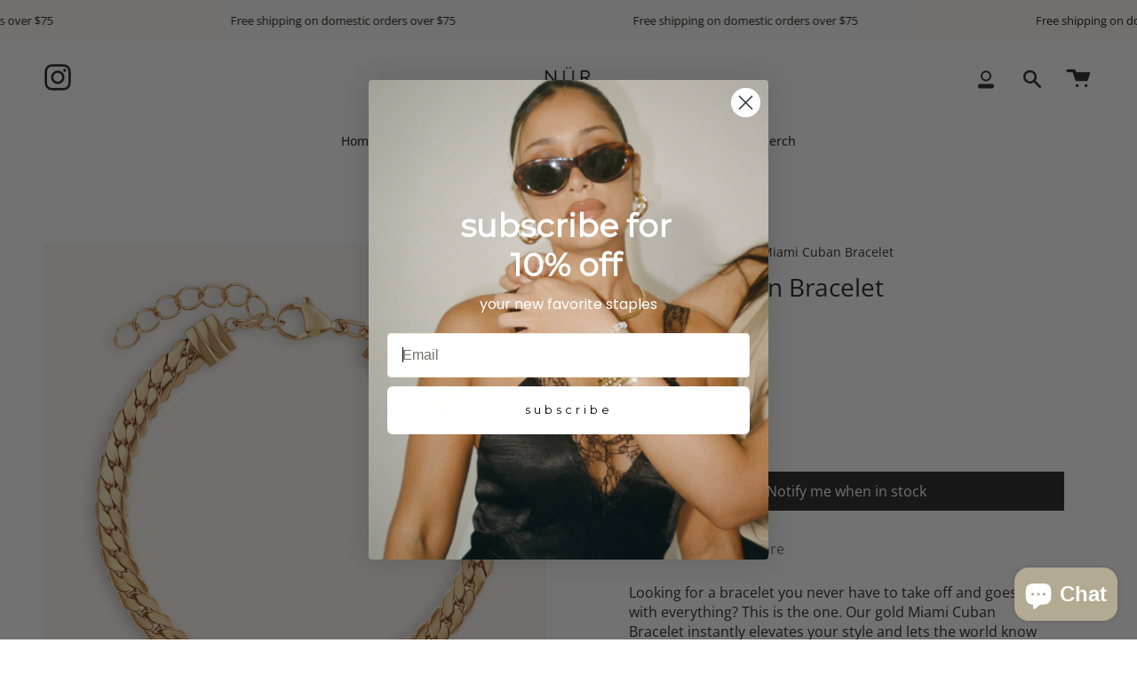

--- FILE ---
content_type: text/css
request_url: https://nursanfrancisco.com/cdn/shop/t/8/assets/font-settings.css?v=127969479619439597481758215881
body_size: 217
content:
@font-face{font-family:Open Sans;font-weight:400;font-style:normal;font-display:swap;src:url(//nursanfrancisco.com/cdn/fonts/open_sans/opensans_n4.c32e4d4eca5273f6d4ee95ddf54b5bbb75fc9b61.woff2?h1=bnVyc2FuZnJhbmNpc2NvLmNvbQ&h2=c2hvcHhudXIuY29t&h3=bnVyLXNhbi1mcmFuY2lzY28uYWNjb3VudC5teXNob3BpZnkuY29t&h4=YWNjb3VudC5udXJzYW5mcmFuY2lzY28uY29t&h5=bnVybmV3eW9yay5jb20&h6=bnVyZ2Vtcy5jb20&h7=bnVybmV3eW9ya2NpdHkuY29t&hmac=092fddf3eaabdcfc1d300cee018ce15112dde480d6583c4c927472e5d625fca1) format("woff2"),url(//nursanfrancisco.com/cdn/fonts/open_sans/opensans_n4.5f3406f8d94162b37bfa232b486ac93ee892406d.woff?h1=bnVyc2FuZnJhbmNpc2NvLmNvbQ&h2=c2hvcHhudXIuY29t&h3=bnVyLXNhbi1mcmFuY2lzY28uYWNjb3VudC5teXNob3BpZnkuY29t&h4=YWNjb3VudC5udXJzYW5mcmFuY2lzY28uY29t&h5=bnVybmV3eW9yay5jb20&h6=bnVyZ2Vtcy5jb20&h7=bnVybmV3eW9ya2NpdHkuY29t&hmac=7f9c3c81adb74ffde9c08ac9ed53d19ec7f771b9314fcf2447ca05a7912202c3) format("woff")}@font-face{font-family:Open Sans;font-weight:400;font-style:normal;font-display:swap;src:url(//nursanfrancisco.com/cdn/fonts/open_sans/opensans_n4.c32e4d4eca5273f6d4ee95ddf54b5bbb75fc9b61.woff2?h1=bnVyc2FuZnJhbmNpc2NvLmNvbQ&h2=c2hvcHhudXIuY29t&h3=bnVyLXNhbi1mcmFuY2lzY28uYWNjb3VudC5teXNob3BpZnkuY29t&h4=YWNjb3VudC5udXJzYW5mcmFuY2lzY28uY29t&h5=bnVybmV3eW9yay5jb20&h6=bnVyZ2Vtcy5jb20&h7=bnVybmV3eW9ya2NpdHkuY29t&hmac=092fddf3eaabdcfc1d300cee018ce15112dde480d6583c4c927472e5d625fca1) format("woff2"),url(//nursanfrancisco.com/cdn/fonts/open_sans/opensans_n4.5f3406f8d94162b37bfa232b486ac93ee892406d.woff?h1=bnVyc2FuZnJhbmNpc2NvLmNvbQ&h2=c2hvcHhudXIuY29t&h3=bnVyLXNhbi1mcmFuY2lzY28uYWNjb3VudC5teXNob3BpZnkuY29t&h4=YWNjb3VudC5udXJzYW5mcmFuY2lzY28uY29t&h5=bnVybmV3eW9yay5jb20&h6=bnVyZ2Vtcy5jb20&h7=bnVybmV3eW9ya2NpdHkuY29t&hmac=7f9c3c81adb74ffde9c08ac9ed53d19ec7f771b9314fcf2447ca05a7912202c3) format("woff")}@font-face{font-family:Open Sans;font-weight:500;font-style:normal;font-display:swap;src:url(//nursanfrancisco.com/cdn/fonts/open_sans/opensans_n5.500dcf21ddee5bc5855ad3a20394d3bc363c217c.woff2?h1=bnVyc2FuZnJhbmNpc2NvLmNvbQ&h2=c2hvcHhudXIuY29t&h3=bnVyLXNhbi1mcmFuY2lzY28uYWNjb3VudC5teXNob3BpZnkuY29t&h4=YWNjb3VudC5udXJzYW5mcmFuY2lzY28uY29t&h5=bnVybmV3eW9yay5jb20&h6=bnVyZ2Vtcy5jb20&h7=bnVybmV3eW9ya2NpdHkuY29t&hmac=04b8ed0c2a3046157c9b78eaa2ed1a41fccb6d790cae768367d8939b991a42ef) format("woff2"),url(//nursanfrancisco.com/cdn/fonts/open_sans/opensans_n5.af1a06d824dccfb4d400ba874ef19176651ec834.woff?h1=bnVyc2FuZnJhbmNpc2NvLmNvbQ&h2=c2hvcHhudXIuY29t&h3=bnVyLXNhbi1mcmFuY2lzY28uYWNjb3VudC5teXNob3BpZnkuY29t&h4=YWNjb3VudC5udXJzYW5mcmFuY2lzY28uY29t&h5=bnVybmV3eW9yay5jb20&h6=bnVyZ2Vtcy5jb20&h7=bnVybmV3eW9ya2NpdHkuY29t&hmac=00a41c62422160dedec85e79e8cb53a77d500ad31c31acd277b124df956bf1d9) format("woff")}@font-face{font-family:Open Sans;font-weight:500;font-style:normal;font-display:swap;src:url(//nursanfrancisco.com/cdn/fonts/open_sans/opensans_n5.500dcf21ddee5bc5855ad3a20394d3bc363c217c.woff2?h1=bnVyc2FuZnJhbmNpc2NvLmNvbQ&h2=c2hvcHhudXIuY29t&h3=bnVyLXNhbi1mcmFuY2lzY28uYWNjb3VudC5teXNob3BpZnkuY29t&h4=YWNjb3VudC5udXJzYW5mcmFuY2lzY28uY29t&h5=bnVybmV3eW9yay5jb20&h6=bnVyZ2Vtcy5jb20&h7=bnVybmV3eW9ya2NpdHkuY29t&hmac=04b8ed0c2a3046157c9b78eaa2ed1a41fccb6d790cae768367d8939b991a42ef) format("woff2"),url(//nursanfrancisco.com/cdn/fonts/open_sans/opensans_n5.af1a06d824dccfb4d400ba874ef19176651ec834.woff?h1=bnVyc2FuZnJhbmNpc2NvLmNvbQ&h2=c2hvcHhudXIuY29t&h3=bnVyLXNhbi1mcmFuY2lzY28uYWNjb3VudC5teXNob3BpZnkuY29t&h4=YWNjb3VudC5udXJzYW5mcmFuY2lzY28uY29t&h5=bnVybmV3eW9yay5jb20&h6=bnVyZ2Vtcy5jb20&h7=bnVybmV3eW9ya2NpdHkuY29t&hmac=00a41c62422160dedec85e79e8cb53a77d500ad31c31acd277b124df956bf1d9) format("woff")}@font-face{font-family:Open Sans;font-weight:400;font-style:italic;font-display:swap;src:url(//nursanfrancisco.com/cdn/fonts/open_sans/opensans_i4.6f1d45f7a46916cc95c694aab32ecbf7509cbf33.woff2?h1=bnVyc2FuZnJhbmNpc2NvLmNvbQ&h2=c2hvcHhudXIuY29t&h3=bnVyLXNhbi1mcmFuY2lzY28uYWNjb3VudC5teXNob3BpZnkuY29t&h4=YWNjb3VudC5udXJzYW5mcmFuY2lzY28uY29t&h5=bnVybmV3eW9yay5jb20&h6=bnVyZ2Vtcy5jb20&h7=bnVybmV3eW9ya2NpdHkuY29t&hmac=85004edbfa04b219bc67af018b5a6c4c7861fdb31cddb2a23a32a8f0cd4e27f3) format("woff2"),url(//nursanfrancisco.com/cdn/fonts/open_sans/opensans_i4.4efaa52d5a57aa9a57c1556cc2b7465d18839daa.woff?h1=bnVyc2FuZnJhbmNpc2NvLmNvbQ&h2=c2hvcHhudXIuY29t&h3=bnVyLXNhbi1mcmFuY2lzY28uYWNjb3VudC5teXNob3BpZnkuY29t&h4=YWNjb3VudC5udXJzYW5mcmFuY2lzY28uY29t&h5=bnVybmV3eW9yay5jb20&h6=bnVyZ2Vtcy5jb20&h7=bnVybmV3eW9ya2NpdHkuY29t&hmac=ece9857ac6aa1089090be8a0fe58a251973d55b327d880231b2432a444074a1c) format("woff")}@font-face{font-family:Open Sans;font-weight:500;font-style:italic;font-display:swap;src:url(//nursanfrancisco.com/cdn/fonts/open_sans/opensans_i5.3ead07c98afbb2e3ec3fe4a47b127b51213a1971.woff2?h1=bnVyc2FuZnJhbmNpc2NvLmNvbQ&h2=c2hvcHhudXIuY29t&h3=bnVyLXNhbi1mcmFuY2lzY28uYWNjb3VudC5teXNob3BpZnkuY29t&h4=YWNjb3VudC5udXJzYW5mcmFuY2lzY28uY29t&h5=bnVybmV3eW9yay5jb20&h6=bnVyZ2Vtcy5jb20&h7=bnVybmV3eW9ya2NpdHkuY29t&hmac=84f6afddec07e01d3912ef4784327d420d6a4125ab84b98ba11644c6e3437fa1) format("woff2"),url(//nursanfrancisco.com/cdn/fonts/open_sans/opensans_i5.b00ab1ae87e1c84d69a00cf4ca69626559fa5f8c.woff?h1=bnVyc2FuZnJhbmNpc2NvLmNvbQ&h2=c2hvcHhudXIuY29t&h3=bnVyLXNhbi1mcmFuY2lzY28uYWNjb3VudC5teXNob3BpZnkuY29t&h4=YWNjb3VudC5udXJzYW5mcmFuY2lzY28uY29t&h5=bnVybmV3eW9yay5jb20&h6=bnVyZ2Vtcy5jb20&h7=bnVybmV3eW9ya2NpdHkuY29t&hmac=14bfb99fef6af974a0a82170c96b88bcc4cb7b9ca0204c81edaa1fcfc68702f9) format("woff")}
/*# sourceMappingURL=/cdn/shop/t/8/assets/font-settings.css.map?v=127969479619439597481758215881 */


--- FILE ---
content_type: text/javascript
request_url: https://nursanfrancisco.com/cdn/shop/t/8/assets/footer.js?v=26876623593598288381696602173
body_size: -124
content:
var script_loaded=!1;function loadJSscripts(){script_loaded||(uLTS!==void 0&&uLTS.disconnect(),window.yett!==void 0&&window.yett.unblock(),script_loaded=!0,document.querySelectorAll("iframe[data-src], script[data-src]").forEach(function(a2){(datasrc=a2.dataset.src)!=null&&(a2.src=datasrc)}),document.querySelectorAll("link[data-href]").forEach(function(a2){(datahref=a2.dataset.href)!=null&&(a2.href=datahref)}),document.querySelectorAll("script[type='text/lazyload']").forEach(function(d){var b=document.createElement("script");for(a=0;a<d.attributes.length;a++){var c=d.attributes[a];b.setAttribute(c.name,c.value)}b.type="text/javascript",b.innerHTML=d.innerHTML,d.parentNode.insertBefore(b,d),d.parentNode.removeChild(d)}),document.dispatchEvent(new CustomEvent("asyncLazyLoad")),setTimeout(function(){document.dispatchEvent(new CustomEvent("loadBarInjector"))},3e3))}var activityEvents=["mousedown","mousemove","keydown","scroll","touchstart","click","keypress","touchmove"];activityEvents.forEach(function(a2){window.addEventListener(a2,loadJSscripts,!1)}),__isPSA||loadJSscripts();
//# sourceMappingURL=/cdn/shop/t/8/assets/footer.js.map?v=26876623593598288381696602173
